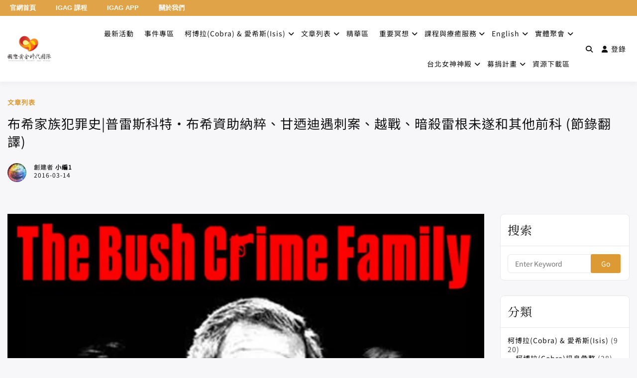

--- FILE ---
content_type: text/javascript
request_url: https://www.golden-ages.org/wp-content/litespeed/js/b5616637966ee2dd858eb7392d356fef.js?ver=56fef
body_size: 6243
content:
if('serviceWorker' in navigator){window.addEventListener('load',function(){navigator.serviceWorker.register(superpwa_sw.url).then(function(registration){console.log('SuperPWA service worker ready');if(registration.active){registration.update()}
if(typeof firebase!='undefined'&&typeof pushnotification_load_messaging=='function'){const messaging=firebase.messaging();messaging.useServiceWorker(registration);pushnotification_load_messaging()}
subOnlineOfflineIndicator()}).catch(function(error){console.log('Registration failed with '+error)});const snackbarTimeToHide=5000;let isOffline=!1,snackbarTimeoutHide=null,goOfflineMsg=superpwa_sw.offline_message_txt,backOnlineMsg=superpwa_sw.online_message_txt;function subOnlineOfflineIndicator(){injectSnackbarHtml();injectSnackbarCss();runOnlineOfflineIndicator()}
function injectSnackbarHtml(){if(document.querySelector('.snackbar'))return;const container=document.createElement('div');container.className='snackbar';const parag=document.createElement('p');parag.id='snackbar-msg';container.appendChild(parag);const button=document.createElement('button');button.type='button';button.className='snackbar-close';button.setAttribute('aria-label','Close ×');button.addEventListener('click',hideSnackbar);button.innerHTML='&times;';container.appendChild(button);document.body.appendChild(container);window.addEventListener('online',runOnlineOfflineIndicator);window.addEventListener('offline',runOnlineOfflineIndicator);window.addEventListener('fetch',()=>console.log("fetch"));container.addEventListener('mouseover',function(){if(snackbarTimeoutHide!==null)
clearTimeout(snackbarTimeoutHide);});container.addEventListener('mouseout',function(){if(snackbarTimeoutHide!==null)
snackbarTimeoutHide=setTimeout(hideSnackbar,snackbarTimeToHide/2);})}
function injectSnackbarCss(){const css=`body.snackbar--show .snackbar {
			  -webkit-transform: translateY(0);
			  transform: translateY(0); 
		  }
		  .snackbar {
			  box-sizing: border-box;
			  background-color: #121213;
			  color: #fff;
			  padding: 10px 55px 10px 10px;
			  position: fixed;
			  z-index: 9999999999999999;
			  left: 15px;
			  bottom: 15px;
			  border-radius: 5px 8px 8px 5px;
			  max-width: 90%;
			  min-height: 48px;
			  line-height: 28px;
			  font-size: 16px;
			  -webkit-transform: translateY(150%);
			  transform: translateY(150%);
			  will-change: transform;
			  -webkit-transition: -webkit-transform 200ms ease-in-out;
			  -webkit-transition-delay: 0s;
					  transition-delay: 0s;
			  -webkit-transition: -webkit-transform 200ms ease-in-out false;
			  transition: -webkit-transform 200ms ease-in-out false;
			  transition: transform 200ms ease-in-out false;
			  transition: transform 200ms ease-in-out false, -webkit-transform 200ms ease-in-out false; 
		  }
		  .snackbar p {
			  margin: 0;
			  color: #fff;
			  text-align: center; 
		  }
		  .snackbar .snackbar-close {
			  position: absolute;
			  top: 0;
			  right: 0;
			  width: 45px;
			  height: 100%;
			  padding: 0;
			  background: #2a2a2a;
			  border: none;
			  font-size: 28px;
			  font-weight: normal;
			  border-radius: 0 5px 5px 0;
			  color: #FFF;
			  font-family: Arial, Helvetica, sans-serif;
		  }
		  .snackbar .snackbar-close:hover,
		  .snackbar .snackbar-close:focus {
			  background: #3f3f3f;
		  }
		  .snackbar a {
			  color: #FFF;
			  font-weight: bold;
			  text-decoration: underline; 
		  }`;const head=document.head||document.getElementsByTagName('head')[0];const style=document.createElement('style');style.type='text/css';if(style.styleSheet){style.styleSheet.cssText=css}else{style.appendChild(document.createTextNode(css))}
head.appendChild(style)}
function runOnlineOfflineIndicator(){if(navigator.onLine){if(superpwa_sw.offline_message==1&&isOffline===!0){showSnackbar(backOnlineMsg)}
isOffline=!1}else{if(superpwa_sw.offline_message==1){showSnackbar(goOfflineMsg);isOffline=!0}}}
function showSnackbar(msg){document.getElementById('snackbar-msg').innerHTML=msg;document.body.classList.add('snackbar--show');clearTimeout(snackbarTimeoutHide);snackbarTimeoutHide=setTimeout(hideSnackbar,snackbarTimeToHide)}
function hideSnackbar(){document.body.classList.remove('snackbar--show')}
var deferredPrompt;window.addEventListener('beforeinstallprompt',function(e){deferredPrompt=e;if(deferredPrompt!=null||deferredPrompt!=undefined){if(superpwa_sw.disable_addtohome==1){deferredPrompt.preventDefault()}
var a2hsBanner=document.getElementsByClassName("superpwa-sticky-banner");if(a2hsBanner.length){deferredPrompt.preventDefault();if(superpwa_sw.enableOnDesktop!=1&&!window.mobileCheck()){return}
if(typeof super_check_bar_closed_or_not=='function'&&!super_check_bar_closed_or_not()){return}
for(var i=0;i<a2hsBanner.length;i++){var showbanner=a2hsBanner[i].getAttribute("data-show");a2hsBanner[i].style.display="flex"}}
document.cookie="hidecta=no"}})
window.addEventListener('appinstalled',function(evt){var a2hsBanner=document.getElementsByClassName("superpwa-sticky-banner");if(a2hsBanner.length){for(var i=0;i<a2hsBanner.length;i++){var showbanner=a2hsBanner[i].getAttribute("data-show");document.cookie="hidecta=yes";a2hsBanner[i].style.display="none"}}});var a2hsviaClass=document.getElementsByClassName("superpwa-add-via-class");if(a2hsviaClass!==null){for(var i=0;i<a2hsviaClass.length;i++){a2hsviaClass[i].addEventListener("click",addToHome)}}
function addToHome(){if(!deferredPrompt){return}
deferredPrompt.prompt();deferredPrompt.userChoice.then(function(choiceResult){if(choiceResult.outcome==="accepted"){var a2hsBanner=document.getElementsByClassName("superpwa-sticky-banner");if(a2hsBanner){for(var i=0;i<a2hsBanner.length;i++){var showbanner=a2hsBanner[i].getAttribute("data-show");a2hsBanner[i].style.display="none"}}
console.log("User accepted the prompt")}else{console.log("User dismissed the prompt")}
deferredPrompt=null})}})}
window.mobileCheck=function(){let check=!1;(function(a){if(/(android|bb\d+|meego).+mobile|avantgo|bada\/|blackberry|blazer|compal|elaine|fennec|hiptop|iemobile|ip(hone|od)|iris|kindle|lge |maemo|midp|mmp|mobile.+firefox|netfront|opera m(ob|in)i|palm( os)?|phone|p(ixi|re)\/|plucker|pocket|psp|series(4|6)0|symbian|treo|up\.(browser|link)|vodafone|wap|windows ce|xda|xiino/i.test(a)||/1207|6310|6590|3gso|4thp|50[1-6]i|770s|802s|a wa|abac|ac(er|oo|s\-)|ai(ko|rn)|al(av|ca|co)|amoi|an(ex|ny|yw)|aptu|ar(ch|go)|as(te|us)|attw|au(di|\-m|r |s )|avan|be(ck|ll|nq)|bi(lb|rd)|bl(ac|az)|br(e|v)w|bumb|bw\-(n|u)|c55\/|capi|ccwa|cdm\-|cell|chtm|cldc|cmd\-|co(mp|nd)|craw|da(it|ll|ng)|dbte|dc\-s|devi|dica|dmob|do(c|p)o|ds(12|\-d)|el(49|ai)|em(l2|ul)|er(ic|k0)|esl8|ez([4-7]0|os|wa|ze)|fetc|fly(\-|_)|g1 u|g560|gene|gf\-5|g\-mo|go(\.w|od)|gr(ad|un)|haie|hcit|hd\-(m|p|t)|hei\-|hi(pt|ta)|hp( i|ip)|hs\-c|ht(c(\-| |_|a|g|p|s|t)|tp)|hu(aw|tc)|i\-(20|go|ma)|i230|iac( |\-|\/)|ibro|idea|ig01|ikom|im1k|inno|ipaq|iris|ja(t|v)a|jbro|jemu|jigs|kddi|keji|kgt( |\/)|klon|kpt |kwc\-|kyo(c|k)|le(no|xi)|lg( g|\/(k|l|u)|50|54|\-[a-w])|libw|lynx|m1\-w|m3ga|m50\/|ma(te|ui|xo)|mc(01|21|ca)|m\-cr|me(rc|ri)|mi(o8|oa|ts)|mmef|mo(01|02|bi|de|do|t(\-| |o|v)|zz)|mt(50|p1|v )|mwbp|mywa|n10[0-2]|n20[2-3]|n30(0|2)|n50(0|2|5)|n7(0(0|1)|10)|ne((c|m)\-|on|tf|wf|wg|wt)|nok(6|i)|nzph|o2im|op(ti|wv)|oran|owg1|p800|pan(a|d|t)|pdxg|pg(13|\-([1-8]|c))|phil|pire|pl(ay|uc)|pn\-2|po(ck|rt|se)|prox|psio|pt\-g|qa\-a|qc(07|12|21|32|60|\-[2-7]|i\-)|qtek|r380|r600|raks|rim9|ro(ve|zo)|s55\/|sa(ge|ma|mm|ms|ny|va)|sc(01|h\-|oo|p\-)|sdk\/|se(c(\-|0|1)|47|mc|nd|ri)|sgh\-|shar|sie(\-|m)|sk\-0|sl(45|id)|sm(al|ar|b3|it|t5)|so(ft|ny)|sp(01|h\-|v\-|v )|sy(01|mb)|t2(18|50)|t6(00|10|18)|ta(gt|lk)|tcl\-|tdg\-|tel(i|m)|tim\-|t\-mo|to(pl|sh)|ts(70|m\-|m3|m5)|tx\-9|up(\.b|g1|si)|utst|v400|v750|veri|vi(rg|te)|vk(40|5[0-3]|\-v)|vm40|voda|vulc|vx(52|53|60|61|70|80|81|83|85|98)|w3c(\-| )|webc|whit|wi(g |nc|nw)|wmlb|wonu|x700|yas\-|your|zeto|zte\-/i.test(a.substr(0,4)))check=!0})(navigator.userAgent||navigator.vendor||window.opera);return check};window.addEventListener('load',function(){let manifest_name=superpwa_sw.manifest_name??'superpwa-manifest.json';var manifestLink=document.querySelectorAll("link[rel='manifest']");if(manifestLink.length>1){for(var i=0;i<manifestLink.length;i++){var href=manifestLink[i].getAttribute("href");if(href.indexOf(manifest_name)==-1){manifestLink[i].remove()}}}
var ua=window.navigator.userAgent;var iOS=ua.match(/iPad/i)||ua.match(/iPhone/i);var webkit=ua.match(/WebKit/i);var iOSSafari=iOS&&webkit&&!ua.match(/CriOS/i);if(iOSSafari&&(window.matchMedia('(display-mode: standalone)').matches)){setTimeout(function(){const anchor_fix=document.querySelectorAll("a[href='#']");if(anchor_fix.length>1){for(var i=0;i<anchor_fix.length;i++){anchor_fix[i].setAttribute("href","javascript:void(0);")}}},600)}});document.addEventListener('DOMContentLoaded',function(){if(typeof pnScriptSetting!=='undefined'&&pnScriptSetting.superpwa_apk_only!==undefined&&pnScriptSetting.superpwa_apk_only==1){const reffer=document.referrer;if(reffer&&reffer.includes('android-app://')){sessionStorage.setItem('superpwa_mode','apk')}}});if(superpwa_sw.offline_form_addon_active){navigator.serviceWorker.ready.then(function(registration){return registration.sync.register('superpwa_form_sendFormData')}).then(function(){console.log('sync event registered')}).catch(function(){console.log('sync registration failed')});function superpwa_formSubmitOptions(event){var finalData={};var inputElements=document.querySelectorAll('input, textarea, select');for(let elem of inputElements){if(elem.getAttribute('type')=='radio'){let chk_name_radio=elem.getAttribute('name');var parent_div=elem.closest('.frm_opt_container')
if(parent_div.getAttribute('aria-required')=='true'){let chk_value=parent_div.querySelectorAll('input[name=\"'+chk_name_radio+'\"]:checked');if(chk_value.length==0){event.preventDefault();event.stopPropagation();alert('Please fill all mandatory fields');return}}}
if(!elem.value&&((elem.getAttribute('aria-required')=='true'||elem.getAttribute('required'))&&elem.offsetParent!==null)){event.preventDefault();event.stopPropagation();alert('Please fill all mandatory fields');return}
var name=elem.getAttribute('name');if(name){if(elem.getAttribute('type')=='checkbox'){if(elem.checked){finalData[name]=elem.value}}else if(elem.getAttribute('type')=='radio'){if(elem.checked){finalData[name]=elem.value}}else{finalData[name]=elem.value}}}
if(JSON.stringify(finalData)!=='{}'){var allData={'form_data':finalData,'action':'form_submit_data'};navigator.serviceWorker.ready.then((registration)=>{registration.active.postMessage(allData);event.stopPropagation()})}else{event.preventDefault();event.stopPropagation();alert('Error occured during form submission, please try again');return}}
function handleGravityMultistep(btn_type,event){let target_parent=event.parentNode.parentNode;let go_next=!1;if(btn_type=='previous'){target_parent.style.display='none';let prev_id=target_parent.previousElementSibling.id;let source_page=document.querySelector('input[name^=\"gform_source_page_number_\"]');let target_page=document.querySelector('input[name^=\"gform_target_page_number_\"]');source_page.value=parseInt(source_page.value)-1;target_page.value=parseInt(target_page.value)-1;if(prev_id){document.getElementById(prev_id).style.display='block'}}else{let inputs=target_parent.querySelectorAll('input, textarea, select');for(let elem of inputs){let req_flag=elem.getAttribute('aria-required');if(req_flag=='true'&&(elem.getAttribute('type')=='checkbox'||elem.getAttribute('type')=='radio')){let chk_name=elem.getAttribute('name');let chk_value=target_parent.querySelectorAll('input[name=\"'+chk_name+'\"]:checked');if(!chk_value.length){go_next=!1;break}else{go_next=!0}}else{if(!elem.value){go_next=!1;break}else{go_next=!0}}}
if(go_next==!0){target_parent.style.display='none';let next_id=target_parent.nextElementSibling.id;let source_page=document.querySelector('input[name^=\"gform_source_page_number_\"]');let target_page=document.querySelector('input[name^=\"gform_target_page_number_\"]');let gform_wrapper=document.querySelector('.gform_wrapper');let total_page=gform_wrapper.getAttribute('id').split('_')[2];source_page.value=parseInt(source_page.value)+1;if(target_page<total_page){target_page.value=parseInt(target_page.value)+1}else{target_page.value=0}
if(next_id){document.getElementById(next_id).style.display='block'}}else{alert('Please fill correct values in all mandatory fields')}}}
window.addEventListener('online',(e)=>{updateOnlineStatus(e)});function updateOnlineStatus(event){setTimeout(window.location.reload(),3000)}
window.onload=function(event){console.log('Page Load');if(!navigator.onLine){updateOfflineStatus(event);superpwapro_woo_xtheme_compat()}
window.addEventListener('offline',(e)=>{updateOfflineStatus(e);superpwapro_woo_xtheme_compat();reRenderPage()});fallbackForIosSync();var our_db;function fallbackForIosSync(){var isSyncSupported=('serviceWorker' in navigator&&'SyncManager' in window);if(!isSyncSupported&&navigator.onLine){var indexedDBOpenRequest=indexedDB.open('superpwaForm',2);indexedDBOpenRequest.onerror=function(error){console.error('IndexedDB error:',error)}
indexedDBOpenRequest.onupgradeneeded=function(){if(!this.result.objectStoreNames.contains('post_requests')){this.result.createObjectStore('post_requests',{autoIncrement:!0,keyPath:'id'})}}
indexedDBOpenRequest.onsuccess=function(){our_db=this.result;sendPostToServerAjax()}}}
function reRenderPage(){var condition=navigator.onLine?'online':'offline';if(condition=='offline'){var formElement=document.querySelector('form[method=\"post\"]');if(formElement&&(formElement.classList.contains('frm-fluent-form')||formElement.querySelector('.frm_dropzone'))){}}}
function updateOfflineStatus(event){var condition=navigator.onLine?'online':'offline';if(condition=='offline'){setTimeout(()=>{var formElement=document.querySelectorAll('form[method=\"post\"]');if(formElement&&formElement.length>0){for(var i=0;i<formElement.length;i++){if(formElement[i].hasAttribute('data-form_instance')&&formElement[i].classList.contains('frm-fluent-form')){var class_to_remove=formElement[i].getAttribute('data-form_instance');formElement[i].classList.remove(class_to_remove)}
if(formElement[i].hasAttribute('data-token')){const antispamInput=document.createElement('input');antispamInput.type='hidden';antispamInput.value=formElement[i].getAttribute('data-token');antispamInput.name='antispam_token';formElement[i].appendChild(antispamInput)}
if(formElement[i].querySelector('button[type=\"submit\"]')){let ourEle=formElement[i].querySelector('button[type=\"submit\"]');ourEle.removeAttribute('onclick');ourEle.removeAttribute('onkeypress');ourEle.replaceWith(ourEle.cloneNode(!0))}
if(formElement[i].querySelector('button[type=\"button\"]')){let ourEle=formElement[i].querySelector('button[type=\"button\"]');ourEle.removeAttribute('onclick');ourEle.removeAttribute('onkeypress');ourEle.replaceWith(ourEle.cloneNode(!0))}
if(formElement[i].querySelector('input[type=\"submit\"]')){let ourEle=formElement[i].querySelector('input[type=\"submit\"]');ourEle.removeAttribute('onclick');ourEle.removeAttribute('onkeypress');ourEle.replaceWith(ourEle.cloneNode(!0))}
formElement[i].addEventListener('submit',superpwa_formSubmitOptions,!0)}}
var inputs=document.getElementsByTagName('input');if(inputs&&inputs.length){for(var i=0;i<inputs.length;i++){if(inputs[i].type.toLowerCase()=='file'){if(document.querySelector('.dz-error-message')){document.querySelector('.dz-error-message').remove();setTimeout(function(){document.querySelector('.dz-error-message').innerHTML=''},500)}}}}
var frm_dropzone_attrs=document.querySelectorAll('.frm_dropzone');if(frm_dropzone_attrs&&frm_dropzone_attrs.length>0){frm_dropzone_attrs.forEach(ele=>{var container_id=ele.id;container_id=container_id.match(/\d+/);const upload_input_parent=ele.closest('.frm_form_field');var upload_input=upload_input_parent.querySelector('.dz-hidden-input');if(upload_input){upload_input.setAttribute("data-containerid",container_id)}})}
var frm_dropzone_ele=document.querySelectorAll('.dz-hidden-input');if(frm_dropzone_ele&&frm_dropzone_ele.length>0){frm_dropzone_ele.forEach(ele=>{ele.addEventListener('change',(function(e){if(e.target.files[0]||e.target){var formElement=document.querySelector('form[method="post"]');var field_id=e.target.getAttribute("data-containerid");var field_id_label='file'+field_id;var object1={};object1.action='frm_submit_dropzone';object1.field_id=field_id;object1.form_id=document.querySelector('[name="form_id"]').value;object1.nonce=frm_js.nonce;object1.antispam_token=formElement.getAttribute('data-token');object1[field_id_label]=e.target.files[0];saveAddlAjaxSubmits(frm_js.ajax_url,object1)}}))})}
let gform_next_buttons=document.querySelectorAll('.gform_next_button');let gform_previous_button=document.querySelectorAll('.gform_previous_button');if(gform_next_buttons.length>0){gform_next_buttons.forEach(button=>{button.setAttribute('onclick','handleGravityMultistep("next",this)');button.setAttribute('onkeypress','handleGravityMultistep("next",this)');button.setAttribute('type','button')})}
if(gform_previous_button.length>0){gform_previous_button.forEach(button=>{button.setAttribute('onclick','handleGravityMultistep(\"previous\",this)');button.setAttribute('onkeypress','handleGravityMultistep(\"previous\",this)');button.setAttribute('type','button')})}},500)}}
function sendPostToServerAjax(){var savedRequests=[];var objStore=getObjectStore('ajax_requests');if(!!objStore){var req=getObjectStore('ajax_requests').openCursor()
req.onsuccess=async function(event){var cursor=event.target.result
if(cursor){savedRequests.push(cursor.value)
cursor.continue()}else{if(savedRequests&&savedRequests.length){for(let savedRequest of savedRequests){var formData=new FormData();for(const[key,value]of Object.entries(savedRequest.payload)){formData.append(key,value)}
var requestUrl=savedRequest.url
var payload=JSON.stringify(savedRequest.payload)
var method=savedRequest.method
var headers={'Accept':'application/json, text/javascript, */*; q=0.01',}
fetch(superpwa_sw.ajax_url+'?action=superpwa_form_store_send',{headers:headers,method:method,body:formData}).then(function(response){if(response.status<400){getObjectStore('ajax_requests','readwrite').delete(savedRequest.id);return response.json()}
return!1}).then(function(response){if(response){sendPostToServer([response[0],savedRequest.payload.field_id]);console.log('Form Submitted with ajax fields : success')}else{sendPostToServer();console.log('Form Submitted without ajax fields : ajax fields present but their saving failed to db')}})}}else{sendPostToServer();console.log('Form Submitted without ajax fields : no values present in ajax_requests object')}}}
req.onerror=function(error){sendPostToServer()}}else{sendPostToServer()}}
function sendPostToServer(ajax_params=null){var savedRequests=[];var objStore=getObjectStore('post_requests');if(!!objStore){var req=getObjectStore('post_requests').openCursor();req.onsuccess=async function(event){var cursor=event.target.result;if(cursor){savedRequests.push(cursor.value);cursor.continue()}else{for(let savedRequest of savedRequests){var formData=new FormData();for(const[key,value]of Object.entries(savedRequest.payload)){formData.append(key,value)}
if(ajax_params&&ajax_params.length&&ajax_params[0]){formData.set('item_meta['+ajax_params[1]+']',ajax_params[0])}
var requestUrl=savedRequest.url;var method=savedRequest.method;var headers={'Accept':'application/json, text/javascript, */*; q=0.01',};try{const response=await fetch(requestUrl,{headers:headers,method:method,body:formData});console.log('server response',response);if(response.status<400){try{var forDataSave={};formData.forEach(function(value,key){forDataSave[key]=value});var forDataSaveJson=JSON.stringify(forDataSave);const response=await fetch(superpwa_sw.ajax_url+'?action=superpwa_form_store_send',{headers:headers,method:method,body:forDataSaveJson,});console.log('saved request',savedRequest);if(response.status<400){await getObjectStore('post_requests','readwrite').delete(savedRequest.id)}}catch(error){console.error('Send to Server failed:',error);throw error}}else{console.error('Server responded with an error:',response.status)}}catch(error){console.error('Send to Server failed:',error);throw error}}}}}}
function getObjectStore(storeName,mode){if(!our_db){return null}
return our_db.transaction(storeName,mode).objectStore(storeName)}
function saveAddlAjaxSubmits(submit_url,obj){var indexedDBOpenRequest=indexedDB.open('superpwaForm',2);indexedDBOpenRequest.onerror=(event)=>{console.error('a post form request has been not added to IndexedDB')};indexedDBOpenRequest.onupgradeneeded=(event)=>{const db=event.target.result;if(!db.objectStoreNames.contains('ajax_requests')){db.createObjectStore('ajax_requests',{autoIncrement:!0,keyPath:'id'})}}
indexedDBOpenRequest.onsuccess=(event)=>{const db=event.target.result;var request=db.transaction('ajax_requests','readwrite').objectStore('ajax_requests').add({url:submit_url,payload:obj,method:'POST'})
request.onsuccess=function(event){console.log('a post form request has been added to indexedb')}
request.onerror=function(error){console.error(error)}}}
function superpwapro_woo_xtheme_compat(){if(document.querySelector('.add_to_cart_button')){document.addEventListener("click",function(event){if(event.target.closest(".add_to_cart_button")){event.preventDefault();event.stopPropagation();const button=event.target.closest(".add_to_cart_button");const parentele=button.parentNode;const qty_wrapper=parentele.querySelector(".quantity-wrapper");const qty=qty_wrapper.querySelector(".qty");qty.value=1;if(qty_wrapper){qty_wrapper.classList.add('is-added')}
const addToCartUrl=location.href+'?wc-ajax=add_to_cart';var object_payload={};object_payload.product_name=button.getAttribute("data-product_name");object_payload.success_message=button.getAttribute("data-success_message");object_payload.product_sku=button.getAttribute("data-product_sku");object_payload.product_id=button.getAttribute("data-product_id");object_payload.quantity=1;saveAddlAjaxSubmits(addToCartUrl,object_payload)}})}else{console.log('add_to_cart_button not found')}
if(document.querySelector('.quantity-wrapper .minus')){document.addEventListener('click',function(event){if(event.target.closest('.quantity-wrapper .minus')){event.preventDefault();event.stopPropagation();const minus=event.target.closest('.quantity-wrapper .minus');const minus_parent=minus.parentNode.parentNode.parentNode;const button=minus_parent.querySelector('.add_to_cart_button');const qty_wrapper=minus_parent.querySelector('.quantity-wrapper');const qty_input=minus_parent.querySelector('.quantity-wrapper .qty');const product_id=button.getAttribute('data-product_id');if(qty_input.value==0){qty_wrapper.classList.remove('is-added')}
setTimeout(function(){qty_wrapper.querySelectorAll('.blockUI').forEach(el=>el.remove())},5000);const addToCartUrl='/wp-admin/admin-ajax.php';var object_payload={};object_payload.action='etheme_update_cart_item_quantity_by_id';object_payload.item_id=product_id;object_payload.qty=qty_input.value;saveAddlAjaxSubmits(addToCartUrl,object_payload)}})}
if(document.querySelector('.quantity-wrapper .plus')){document.addEventListener('click',function(event){if(event.target.closest('.quantity-wrapper .plus')){event.preventDefault();event.stopPropagation();const plus=event.target.closest('.quantity-wrapper .plus');const plus_parent=plus.parentNode.parentNode.parentNode;const button=plus_parent.querySelector('.add_to_cart_button');const qty_wrapper=plus_parent.querySelector('.quantity-wrapper');const qty_input=plus_parent.querySelector('.quantity-wrapper .qty');const product_id=button.getAttribute('data-product_id');setTimeout(function(){qty_wrapper.querySelectorAll('.blockUI').forEach(el=>el.remove())},5000);qty_wrapper.classList.add('is-added');const addToCartUrl='/wp-admin/admin-ajax.php';var object_payload={};object_payload.action='etheme_update_cart_item_quantity_by_id';object_payload.item_id=product_id;object_payload.qty=qty_input.value;saveAddlAjaxSubmits(addToCartUrl,object_payload)}})}}}}
;